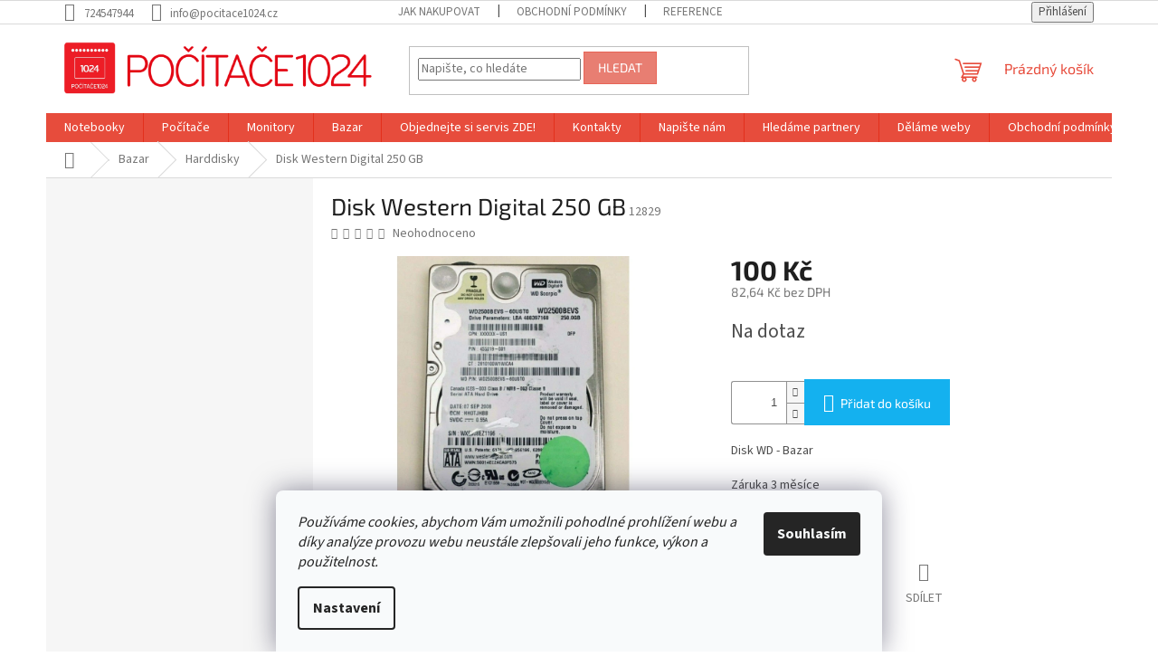

--- FILE ---
content_type: text/html; charset=utf-8
request_url: https://www.pocitace1024.cz/harddisky-bazar/disk-western-digital-250-gb/
body_size: 21939
content:
<!doctype html><html lang="cs" dir="ltr" class="header-background-light external-fonts-loaded"><head><meta charset="utf-8" /><meta name="viewport" content="width=device-width,initial-scale=1" /><title>Disk Western Digital 250 GB - POČÍTAČE1024.cz</title><link rel="preconnect" href="https://cdn.myshoptet.com" /><link rel="dns-prefetch" href="https://cdn.myshoptet.com" /><link rel="preload" href="https://cdn.myshoptet.com/prj/dist/master/cms/libs/jquery/jquery-1.11.3.min.js" as="script" /><link href="https://cdn.myshoptet.com/prj/dist/master/cms/templates/frontend_templates/shared/css/font-face/source-sans-3.css" rel="stylesheet"><link href="https://cdn.myshoptet.com/prj/dist/master/cms/templates/frontend_templates/shared/css/font-face/exo-2.css" rel="stylesheet"><link href="https://cdn.myshoptet.com/prj/dist/master/shop/dist/font-shoptet-11.css.62c94c7785ff2cea73b2.css" rel="stylesheet"><script>
dataLayer = [];
dataLayer.push({'shoptet' : {
    "pageId": 1423,
    "pageType": "productDetail",
    "currency": "CZK",
    "currencyInfo": {
        "decimalSeparator": ",",
        "exchangeRate": 1,
        "priceDecimalPlaces": 2,
        "symbol": "K\u010d",
        "symbolLeft": 0,
        "thousandSeparator": " "
    },
    "language": "cs",
    "projectId": 124804,
    "product": {
        "id": 12829,
        "guid": "443a57ae-a934-11ec-b1d7-0cc47a6c8f54",
        "hasVariants": false,
        "codes": [
            {
                "code": 12829
            }
        ],
        "code": "12829",
        "name": "Disk Western Digital 250 GB",
        "appendix": "",
        "weight": 0,
        "currentCategory": "Bazar | Harddisky",
        "currentCategoryGuid": "7a6f76f6-98a9-11ec-8c5a-0cc47a6c8f54",
        "defaultCategory": "Bazar | Harddisky",
        "defaultCategoryGuid": "7a6f76f6-98a9-11ec-8c5a-0cc47a6c8f54",
        "currency": "CZK",
        "priceWithVat": 100
    },
    "stocks": [
        {
            "id": "ext",
            "title": "Sklad",
            "isDeliveryPoint": 0,
            "visibleOnEshop": 1
        }
    ],
    "cartInfo": {
        "id": null,
        "freeShipping": false,
        "freeShippingFrom": null,
        "leftToFreeGift": {
            "formattedPrice": "0 K\u010d",
            "priceLeft": 0
        },
        "freeGift": false,
        "leftToFreeShipping": {
            "priceLeft": null,
            "dependOnRegion": null,
            "formattedPrice": null
        },
        "discountCoupon": [],
        "getNoBillingShippingPrice": {
            "withoutVat": 0,
            "vat": 0,
            "withVat": 0
        },
        "cartItems": [],
        "taxMode": "ORDINARY"
    },
    "cart": [],
    "customer": {
        "priceRatio": 1,
        "priceListId": 1,
        "groupId": null,
        "registered": false,
        "mainAccount": false
    }
}});
dataLayer.push({'cookie_consent' : {
    "marketing": "denied",
    "analytics": "denied"
}});
document.addEventListener('DOMContentLoaded', function() {
    shoptet.consent.onAccept(function(agreements) {
        if (agreements.length == 0) {
            return;
        }
        dataLayer.push({
            'cookie_consent' : {
                'marketing' : (agreements.includes(shoptet.config.cookiesConsentOptPersonalisation)
                    ? 'granted' : 'denied'),
                'analytics': (agreements.includes(shoptet.config.cookiesConsentOptAnalytics)
                    ? 'granted' : 'denied')
            },
            'event': 'cookie_consent'
        });
    });
});
</script>
<meta property="og:type" content="website"><meta property="og:site_name" content="pocitace1024.cz"><meta property="og:url" content="https://www.pocitace1024.cz/harddisky-bazar/disk-western-digital-250-gb/"><meta property="og:title" content="Disk Western Digital 250 GB - POČÍTAČE1024.cz"><meta name="author" content="POČÍTAČE1024.cz"><meta name="web_author" content="Shoptet.cz"><meta name="dcterms.rightsHolder" content="www.pocitace1024.cz"><meta name="robots" content="index,follow"><meta property="og:image" content="https://cdn.myshoptet.com/usr/www.pocitace1024.cz/user/shop/big/12829_714yfaero6l--ac-sl1279.jpg?6238a8c3"><meta property="og:description" content="Disk Western Digital 250 GB. Disk WD - Bazar
Záruka 3 měsíce"><meta name="description" content="Disk Western Digital 250 GB. Disk WD - Bazar
Záruka 3 měsíce"><meta name="google-site-verification" content="OQkqr-6rWJn7CK58oBqeXT3LrDVupFNhNs6T_Hzp8_s"><meta property="product:price:amount" content="100"><meta property="product:price:currency" content="CZK"><style>:root {--color-primary: #e74c3c;--color-primary-h: 6;--color-primary-s: 78%;--color-primary-l: 57%;--color-primary-hover: #d93621;--color-primary-hover-h: 7;--color-primary-hover-s: 74%;--color-primary-hover-l: 49%;--color-secondary: #14b1ef;--color-secondary-h: 197;--color-secondary-s: 87%;--color-secondary-l: 51%;--color-secondary-hover: #00a3df;--color-secondary-hover-h: 196;--color-secondary-hover-s: 100%;--color-secondary-hover-l: 44%;--color-tertiary: #e87e72;--color-tertiary-h: 6;--color-tertiary-s: 72%;--color-tertiary-l: 68%;--color-tertiary-hover: #e86456;--color-tertiary-hover-h: 6;--color-tertiary-hover-s: 76%;--color-tertiary-hover-l: 62%;--color-header-background: #ffffff;--template-font: "Source Sans 3";--template-headings-font: "Exo 2";--header-background-url: none;--cookies-notice-background: #F8FAFB;--cookies-notice-color: #252525;--cookies-notice-button-hover: #27263f;--cookies-notice-link-hover: #3b3a5f;--templates-update-management-preview-mode-content: "Náhled aktualizací šablony je aktivní pro váš prohlížeč."}</style>
    
    <link href="https://cdn.myshoptet.com/prj/dist/master/shop/dist/main-11.less.5a24dcbbdabfd189c152.css" rel="stylesheet" />
                <link href="https://cdn.myshoptet.com/prj/dist/master/shop/dist/mobile-header-v1-11.less.1ee105d41b5f713c21aa.css" rel="stylesheet" />
    
    <script>var shoptet = shoptet || {};</script>
    <script src="https://cdn.myshoptet.com/prj/dist/master/shop/dist/main-3g-header.js.05f199e7fd2450312de2.js"></script>
<!-- User include --><!-- /User include --><link rel="shortcut icon" href="/favicon.ico" type="image/x-icon" /><link rel="canonical" href="https://www.pocitace1024.cz/harddisky-bazar/disk-western-digital-250-gb/" />    <!-- Global site tag (gtag.js) - Google Analytics -->
    <script async src="https://www.googletagmanager.com/gtag/js?id=UA-57544155-1"></script>
    <script>
        
        window.dataLayer = window.dataLayer || [];
        function gtag(){dataLayer.push(arguments);}
        

                    console.debug('default consent data');

            gtag('consent', 'default', {"ad_storage":"denied","analytics_storage":"denied","ad_user_data":"denied","ad_personalization":"denied","wait_for_update":500});
            dataLayer.push({
                'event': 'default_consent'
            });
        
        gtag('js', new Date());

                gtag('config', 'UA-57544155-1', { 'groups': "UA" });
        
        
        
        
        
        
        
        
                gtag('set', 'currency', 'CZK');

        gtag('event', 'view_item', {
            "send_to": "UA",
            "items": [
                {
                    "id": "12829",
                    "name": "Disk Western Digital 250 GB",
                    "category": "Bazar \/ Harddisky",
                                                            "price": 82.64
                }
            ]
        });
        
        
        
        
        
        
        
        
        
        
        
        
        document.addEventListener('DOMContentLoaded', function() {
            if (typeof shoptet.tracking !== 'undefined') {
                for (var id in shoptet.tracking.bannersList) {
                    gtag('event', 'view_promotion', {
                        "send_to": "UA",
                        "promotions": [
                            {
                                "id": shoptet.tracking.bannersList[id].id,
                                "name": shoptet.tracking.bannersList[id].name,
                                "position": shoptet.tracking.bannersList[id].position
                            }
                        ]
                    });
                }
            }

            shoptet.consent.onAccept(function(agreements) {
                if (agreements.length !== 0) {
                    console.debug('gtag consent accept');
                    var gtagConsentPayload =  {
                        'ad_storage': agreements.includes(shoptet.config.cookiesConsentOptPersonalisation)
                            ? 'granted' : 'denied',
                        'analytics_storage': agreements.includes(shoptet.config.cookiesConsentOptAnalytics)
                            ? 'granted' : 'denied',
                                                                                                'ad_user_data': agreements.includes(shoptet.config.cookiesConsentOptPersonalisation)
                            ? 'granted' : 'denied',
                        'ad_personalization': agreements.includes(shoptet.config.cookiesConsentOptPersonalisation)
                            ? 'granted' : 'denied',
                        };
                    console.debug('update consent data', gtagConsentPayload);
                    gtag('consent', 'update', gtagConsentPayload);
                    dataLayer.push(
                        { 'event': 'update_consent' }
                    );
                }
            });
        });
    </script>
</head><body class="desktop id-1423 in-harddisky-bazar template-11 type-product type-detail multiple-columns-body columns-3 ums_forms_redesign--off ums_a11y_category_page--on ums_discussion_rating_forms--off ums_flags_display_unification--on ums_a11y_login--on mobile-header-version-1"><noscript>
    <style>
        #header {
            padding-top: 0;
            position: relative !important;
            top: 0;
        }
        .header-navigation {
            position: relative !important;
        }
        .overall-wrapper {
            margin: 0 !important;
        }
        body:not(.ready) {
            visibility: visible !important;
        }
    </style>
    <div class="no-javascript">
        <div class="no-javascript__title">Musíte změnit nastavení vašeho prohlížeče</div>
        <div class="no-javascript__text">Podívejte se na: <a href="https://www.google.com/support/bin/answer.py?answer=23852">Jak povolit JavaScript ve vašem prohlížeči</a>.</div>
        <div class="no-javascript__text">Pokud používáte software na blokování reklam, může být nutné povolit JavaScript z této stránky.</div>
        <div class="no-javascript__text">Děkujeme.</div>
    </div>
</noscript>

        <div id="fb-root"></div>
        <script>
            window.fbAsyncInit = function() {
                FB.init({
                    autoLogAppEvents : true,
                    xfbml            : true,
                    version          : 'v24.0'
                });
            };
        </script>
        <script async defer crossorigin="anonymous" src="https://connect.facebook.net/cs_CZ/sdk.js#xfbml=1&version=v24.0"></script>    <div class="siteCookies siteCookies--bottom siteCookies--light js-siteCookies" role="dialog" data-testid="cookiesPopup" data-nosnippet>
        <div class="siteCookies__form">
            <div class="siteCookies__content">
                <div class="siteCookies__text">
                    <em>Používáme cookies, abychom Vám umožnili pohodlné prohlížení webu a díky analýze provozu webu neustále zlepšovali jeho funkce, výkon a použitelnost.</em>
                </div>
                <p class="siteCookies__links">
                    <button class="siteCookies__link js-cookies-settings" aria-label="Nastavení cookies" data-testid="cookiesSettings">Nastavení</button>
                </p>
            </div>
            <div class="siteCookies__buttonWrap">
                                <button class="siteCookies__button js-cookiesConsentSubmit" value="all" aria-label="Přijmout cookies" data-testid="buttonCookiesAccept">Souhlasím</button>
            </div>
        </div>
        <script>
            document.addEventListener("DOMContentLoaded", () => {
                const siteCookies = document.querySelector('.js-siteCookies');
                document.addEventListener("scroll", shoptet.common.throttle(() => {
                    const st = document.documentElement.scrollTop;
                    if (st > 1) {
                        siteCookies.classList.add('siteCookies--scrolled');
                    } else {
                        siteCookies.classList.remove('siteCookies--scrolled');
                    }
                }, 100));
            });
        </script>
    </div>
<a href="#content" class="skip-link sr-only">Přejít na obsah</a><div class="overall-wrapper"><div class="user-action"><div class="container">
    <div class="user-action-in">
                    <div id="login" class="user-action-login popup-widget login-widget" role="dialog" aria-labelledby="loginHeading">
        <div class="popup-widget-inner">
                            <h2 id="loginHeading">Přihlášení k vašemu účtu</h2><div id="customerLogin"><form action="/action/Customer/Login/" method="post" id="formLoginIncluded" class="csrf-enabled formLogin" data-testid="formLogin"><input type="hidden" name="referer" value="" /><div class="form-group"><div class="input-wrapper email js-validated-element-wrapper no-label"><input type="email" name="email" class="form-control" autofocus placeholder="E-mailová adresa (např. jan@novak.cz)" data-testid="inputEmail" autocomplete="email" required /></div></div><div class="form-group"><div class="input-wrapper password js-validated-element-wrapper no-label"><input type="password" name="password" class="form-control" placeholder="Heslo" data-testid="inputPassword" autocomplete="current-password" required /><span class="no-display">Nemůžete vyplnit toto pole</span><input type="text" name="surname" value="" class="no-display" /></div></div><div class="form-group"><div class="login-wrapper"><button type="submit" class="btn btn-secondary btn-text btn-login" data-testid="buttonSubmit">Přihlásit se</button><div class="password-helper"><a href="/registrace/" data-testid="signup" rel="nofollow">Nová registrace</a><a href="/klient/zapomenute-heslo/" rel="nofollow">Zapomenuté heslo</a></div></div></div></form>
</div>                    </div>
    </div>

                            <div id="cart-widget" class="user-action-cart popup-widget cart-widget loader-wrapper" data-testid="popupCartWidget" role="dialog" aria-hidden="true">
    <div class="popup-widget-inner cart-widget-inner place-cart-here">
        <div class="loader-overlay">
            <div class="loader"></div>
        </div>
    </div>

    <div class="cart-widget-button">
        <a href="/kosik/" class="btn btn-conversion" id="continue-order-button" rel="nofollow" data-testid="buttonNextStep">Pokračovat do košíku</a>
    </div>
</div>
            </div>
</div>
</div><div class="top-navigation-bar" data-testid="topNavigationBar">

    <div class="container">

        <div class="top-navigation-contacts">
            <strong>Zákaznická podpora:</strong><a href="tel:724547944" class="project-phone" aria-label="Zavolat na 724547944" data-testid="contactboxPhone"><span>724547944</span></a><a href="mailto:info@pocitace1024.cz" class="project-email" data-testid="contactboxEmail"><span>info@pocitace1024.cz</span></a>        </div>

                            <div class="top-navigation-menu">
                <div class="top-navigation-menu-trigger"></div>
                <ul class="top-navigation-bar-menu">
                                            <li class="top-navigation-menu-item-27">
                            <a href="/jak-nakupovat/">Jak nakupovat</a>
                        </li>
                                            <li class="top-navigation-menu-item-39">
                            <a href="/obchodni-podminky/">Obchodní podmínky</a>
                        </li>
                                            <li class="top-navigation-menu-item-728">
                            <a href="/reference/">Reference</a>
                        </li>
                                    </ul>
                <ul class="top-navigation-bar-menu-helper"></ul>
            </div>
        
        <div class="top-navigation-tools">
            <div class="responsive-tools">
                <a href="#" class="toggle-window" data-target="search" aria-label="Hledat" data-testid="linkSearchIcon"></a>
                                                            <a href="#" class="toggle-window" data-target="login"></a>
                                                    <a href="#" class="toggle-window" data-target="navigation" aria-label="Menu" data-testid="hamburgerMenu"></a>
            </div>
                        <button class="top-nav-button top-nav-button-login toggle-window" type="button" data-target="login" aria-haspopup="dialog" aria-controls="login" aria-expanded="false" data-testid="signin"><span>Přihlášení</span></button>        </div>

    </div>

</div>
<header id="header"><div class="container navigation-wrapper">
    <div class="header-top">
        <div class="site-name-wrapper">
            <div class="site-name"><a href="/" data-testid="linkWebsiteLogo"><img src="https://cdn.myshoptet.com/usr/www.pocitace1024.cz/user/logos/2022_05_26_eshop-web_logonapis.png" alt="POČÍTAČE1024.cz" fetchpriority="low" /></a></div>        </div>
        <div class="search" itemscope itemtype="https://schema.org/WebSite">
            <meta itemprop="headline" content="Harddisky"/><meta itemprop="url" content="https://www.pocitace1024.cz"/><meta itemprop="text" content="Disk Western Digital 250 GB. Disk WD - Bazar Záruka 3 měsíce"/>            <form action="/action/ProductSearch/prepareString/" method="post"
    id="formSearchForm" class="search-form compact-form js-search-main"
    itemprop="potentialAction" itemscope itemtype="https://schema.org/SearchAction" data-testid="searchForm">
    <fieldset>
        <meta itemprop="target"
            content="https://www.pocitace1024.cz/vyhledavani/?string={string}"/>
        <input type="hidden" name="language" value="cs"/>
        
            
<input
    type="search"
    name="string"
        class="query-input form-control search-input js-search-input"
    placeholder="Napište, co hledáte"
    autocomplete="off"
    required
    itemprop="query-input"
    aria-label="Vyhledávání"
    data-testid="searchInput"
>
            <button type="submit" class="btn btn-default" data-testid="searchBtn">Hledat</button>
        
    </fieldset>
</form>
        </div>
        <div class="navigation-buttons">
                
    <a href="/kosik/" class="btn btn-icon toggle-window cart-count" data-target="cart" data-hover="true" data-redirect="true" data-testid="headerCart" rel="nofollow" aria-haspopup="dialog" aria-expanded="false" aria-controls="cart-widget">
        
                <span class="sr-only">Nákupní košík</span>
        
            <span class="cart-price visible-lg-inline-block" data-testid="headerCartPrice">
                                    Prázdný košík                            </span>
        
    
            </a>
        </div>
    </div>
    <nav id="navigation" aria-label="Hlavní menu" data-collapsible="true"><div class="navigation-in menu"><ul class="menu-level-1" role="menubar" data-testid="headerMenuItems"><li class="menu-item-1026" role="none"><a href="/notebooky/" data-testid="headerMenuItem" role="menuitem" aria-expanded="false"><b>Notebooky</b></a></li>
<li class="menu-item-719" role="none"><a href="/pocitace/" data-testid="headerMenuItem" role="menuitem" aria-expanded="false"><b>Počítače</b></a></li>
<li class="menu-item-1041" role="none"><a href="/monitory/" data-testid="headerMenuItem" role="menuitem" aria-expanded="false"><b>Monitory</b></a></li>
<li class="menu-item-1420 ext" role="none"><a href="/bazar/" data-testid="headerMenuItem" role="menuitem" aria-haspopup="true" aria-expanded="false"><b>Bazar</b><span class="submenu-arrow"></span></a><ul class="menu-level-2" aria-label="Bazar" tabindex="-1" role="menu"><li class="menu-item-970" role="none"><a href="/kabely-nabijecky-adaptery-redukce/" class="menu-image" data-testid="headerMenuItem" tabindex="-1" aria-hidden="true"><img src="data:image/svg+xml,%3Csvg%20width%3D%22140%22%20height%3D%22100%22%20xmlns%3D%22http%3A%2F%2Fwww.w3.org%2F2000%2Fsvg%22%3E%3C%2Fsvg%3E" alt="" aria-hidden="true" width="140" height="100"  data-src="https://cdn.myshoptet.com/prj/dist/master/cms/templates/frontend_templates/00/img/folder.svg" fetchpriority="low" /></a><div><a href="/kabely-nabijecky-adaptery-redukce/" data-testid="headerMenuItem" role="menuitem"><span>kabely, nabíječky, adaptéry a redukce</span></a>
                        </div></li><li class="menu-item-1423 has-third-level active" role="none"><a href="/harddisky-bazar/" class="menu-image" data-testid="headerMenuItem" tabindex="-1" aria-hidden="true"><img src="data:image/svg+xml,%3Csvg%20width%3D%22140%22%20height%3D%22100%22%20xmlns%3D%22http%3A%2F%2Fwww.w3.org%2F2000%2Fsvg%22%3E%3C%2Fsvg%3E" alt="" aria-hidden="true" width="140" height="100"  data-src="https://cdn.myshoptet.com/usr/www.pocitace1024.cz/user/categories/thumb/seagate-barracuda-3-5-hdd-2tb-3-5-sataiii-25.jpg" fetchpriority="low" /></a><div><a href="/harddisky-bazar/" data-testid="headerMenuItem" role="menuitem"><span>Harddisky</span></a>
                                                    <ul class="menu-level-3" role="menu">
                                                                    <li class="menu-item-1429" role="none">
                                        <a href="/hdd-3-5/" data-testid="headerMenuItem" role="menuitem">
                                            HDD 3,5&quot;</a>,                                    </li>
                                                                    <li class="menu-item-1432" role="none">
                                        <a href="/hdd-pro-notebooky-2-5/" data-testid="headerMenuItem" role="menuitem">
                                            HDD pro notebooky 2,5&quot;</a>                                    </li>
                                                            </ul>
                        </div></li></ul></li>
<li class="menu-item-external-39" role="none"><a href="https://www.pocitace-nyrany.cz/" target="blank" data-testid="headerMenuItem" role="menuitem" aria-expanded="false"><b>Objednejte si servis ZDE!</b></a></li>
<li class="menu-item-29" role="none"><a href="/kontakty/" data-testid="headerMenuItem" role="menuitem" aria-expanded="false"><b>Kontakty</b></a></li>
<li class="menu-item--6" role="none"><a href="/napiste-nam/" data-testid="headerMenuItem" role="menuitem" aria-expanded="false"><b>Napište nám</b></a></li>
<li class="menu-item-701" role="none"><a href="/hledame-partnery/" data-testid="headerMenuItem" role="menuitem" aria-expanded="false"><b>Hledáme partnery</b></a></li>
<li class="menu-item-external-45" role="none"><a href="https://www.pocitace-nyrany.cz/registrace-domeny/" target="blank" data-testid="headerMenuItem" role="menuitem" aria-expanded="false"><b>Děláme weby</b></a></li>
<li class="menu-item-39" role="none"><a href="/obchodni-podminky/" data-testid="headerMenuItem" role="menuitem" aria-expanded="false"><b>Obchodní podmínky</b></a></li>
<li class="menu-item-1416" role="none"><a href="/podminky-nakupu-na-splatky/" data-testid="headerMenuItem" role="menuitem" aria-expanded="false"><b>Podmínky nákupu na splátky</b></a></li>
<li class="appended-category menu-item-1734 ext" role="none"><a href="/repasovane-pocitace/"><b>Repasované počítače</b><span class="submenu-arrow" role="menuitem"></span></a><ul class="menu-level-2 menu-level-2-appended" role="menu"><li class="menu-item-1737" role="none"><a href="/pracovni-stanice/" data-testid="headerMenuItem" role="menuitem"><span>Pracovní stanice</span></a></li></ul></li></ul>
    <ul class="navigationActions" role="menu">
                            <li role="none">
                                    <a href="/login/?backTo=%2Fharddisky-bazar%2Fdisk-western-digital-250-gb%2F" rel="nofollow" data-testid="signin" role="menuitem"><span>Přihlášení</span></a>
                            </li>
                        </ul>
</div><span class="navigation-close"></span></nav><div class="menu-helper" data-testid="hamburgerMenu"><span>Více</span></div>
</div></header><!-- / header -->


                    <div class="container breadcrumbs-wrapper">
            <div class="breadcrumbs navigation-home-icon-wrapper" itemscope itemtype="https://schema.org/BreadcrumbList">
                                                                            <span id="navigation-first" data-basetitle="POČÍTAČE1024.cz" itemprop="itemListElement" itemscope itemtype="https://schema.org/ListItem">
                <a href="/" itemprop="item" class="navigation-home-icon"><span class="sr-only" itemprop="name">Domů</span></a>
                <span class="navigation-bullet">/</span>
                <meta itemprop="position" content="1" />
            </span>
                                <span id="navigation-1" itemprop="itemListElement" itemscope itemtype="https://schema.org/ListItem">
                <a href="/bazar/" itemprop="item" data-testid="breadcrumbsSecondLevel"><span itemprop="name">Bazar</span></a>
                <span class="navigation-bullet">/</span>
                <meta itemprop="position" content="2" />
            </span>
                                <span id="navigation-2" itemprop="itemListElement" itemscope itemtype="https://schema.org/ListItem">
                <a href="/harddisky-bazar/" itemprop="item" data-testid="breadcrumbsSecondLevel"><span itemprop="name">Harddisky</span></a>
                <span class="navigation-bullet">/</span>
                <meta itemprop="position" content="3" />
            </span>
                                            <span id="navigation-3" itemprop="itemListElement" itemscope itemtype="https://schema.org/ListItem" data-testid="breadcrumbsLastLevel">
                <meta itemprop="item" content="https://www.pocitace1024.cz/harddisky-bazar/disk-western-digital-250-gb/" />
                <meta itemprop="position" content="4" />
                <span itemprop="name" data-title="Disk Western Digital 250 GB">Disk Western Digital 250 GB <span class="appendix"></span></span>
            </span>
            </div>
        </div>
    
<div id="content-wrapper" class="container content-wrapper">
    
    <div class="content-wrapper-in">
                                                <aside class="sidebar sidebar-left"  data-testid="sidebarMenu">
                                                                                                <div class="sidebar-inner">
                                                                    <div class="banner"><div class="banner-wrapper banner4"><img data-src="https://cdn.myshoptet.com/usr/www.pocitace1024.cz/user/banners/2023_05_25_new_web_kreslic___pl__tno_1_22.png?646f2ff1" src="data:image/svg+xml,%3Csvg%20width%3D%22315%22%20height%3D%22600%22%20xmlns%3D%22http%3A%2F%2Fwww.w3.org%2F2000%2Fsvg%22%3E%3C%2Fsvg%3E" fetchpriority="low" alt="e-shop procesor 1024" width="315" height="600" /></div></div>
                                                                                <div class="box box-bg-variant box-categories">    <div class="skip-link__wrapper">
        <span id="categories-start" class="skip-link__target js-skip-link__target sr-only" tabindex="-1">&nbsp;</span>
        <a href="#categories-end" class="skip-link skip-link--start sr-only js-skip-link--start">Přeskočit kategorie</a>
    </div>

<h4>Kategorie</h4>


<div id="categories"><div class="categories cat-01 expandable external" id="cat-1734"><div class="topic"><a href="/repasovane-pocitace/">Repasované počítače<span class="cat-trigger">&nbsp;</span></a></div>

    </div><div class="categories cat-02 expanded" id="cat-719"><div class="topic"><a href="/pocitace/">Počítače<span class="cat-trigger">&nbsp;</span></a></div></div><div class="categories cat-01 expanded" id="cat-1026"><div class="topic"><a href="/notebooky/">Notebooky<span class="cat-trigger">&nbsp;</span></a></div></div><div class="categories cat-02 expanded" id="cat-1041"><div class="topic"><a href="/monitory/">Monitory<span class="cat-trigger">&nbsp;</span></a></div></div><div class="categories cat-01 expandable active expanded" id="cat-1420"><div class="topic child-active"><a href="/bazar/">Bazar<span class="cat-trigger">&nbsp;</span></a></div>

                    <ul class=" active expanded">
                                        <li >
                <a href="/kabely-nabijecky-adaptery-redukce/">
                    kabely, nabíječky, adaptéry a redukce
                                    </a>
                                                                </li>
                                <li class="
                active                  expandable                 expanded                ">
                <a href="/harddisky-bazar/">
                    Harddisky
                    <span class="cat-trigger">&nbsp;</span>                </a>
                                                            

                    <ul class=" active expanded">
                                        <li class="
                                 expandable                                 external">
                <a href="/hdd-3-5/">
                    HDD 3,5&quot;
                    <span class="cat-trigger">&nbsp;</span>                </a>
                                                            

    
                                                </li>
                                <li class="
                                 expandable                                 external">
                <a href="/hdd-pro-notebooky-2-5/">
                    HDD pro notebooky 2,5&quot;
                    <span class="cat-trigger">&nbsp;</span>                </a>
                                                            

    
                                                </li>
                </ul>
    
                                                </li>
                </ul>
    </div></div>

    <div class="skip-link__wrapper">
        <a href="#categories-start" class="skip-link skip-link--end sr-only js-skip-link--end" tabindex="-1" hidden>Přeskočit kategorie</a>
        <span id="categories-end" class="skip-link__target js-skip-link__target sr-only" tabindex="-1">&nbsp;</span>
    </div>
</div>
                                                                                                                                                                            <div class="box box-bg-default box-sm box-articles">            <h4><span>Informace pro vás</span></h4>
    <ul>
                    <li><a href="/jak-nakupovat/">Jak nakupovat</a></li>
                    <li><a href="/obchodni-podminky/">Obchodní podmínky</a></li>
                    <li><a href="/reference/">Reference</a></li>
            </ul>
</div>
                                                                                            </div>
                                                            </aside>
                            <main id="content" class="content narrow">
                            
<div class="p-detail" itemscope itemtype="https://schema.org/Product">

    
    <meta itemprop="name" content="Disk Western Digital 250 GB" />
    <meta itemprop="category" content="Úvodní stránka &gt; Bazar &gt; Harddisky &gt; Disk Western Digital 250 GB" />
    <meta itemprop="url" content="https://www.pocitace1024.cz/harddisky-bazar/disk-western-digital-250-gb/" />
    <meta itemprop="image" content="https://cdn.myshoptet.com/usr/www.pocitace1024.cz/user/shop/big/12829_714yfaero6l--ac-sl1279.jpg?6238a8c3" />
            <meta itemprop="description" content="Disk WD - Bazar
Záruka 3 měsíce" />
                                            
        <div class="p-detail-inner">

        <div class="p-detail-inner-header">
            <h1>
                  Disk Western Digital 250 GB            </h1>

                <span class="p-code">
        <span class="p-code-label">Kód:</span>
                    <span>12829</span>
            </span>
        </div>

        <form action="/action/Cart/addCartItem/" method="post" id="product-detail-form" class="pr-action csrf-enabled" data-testid="formProduct">

            <meta itemprop="productID" content="12829" /><meta itemprop="identifier" content="443a57ae-a934-11ec-b1d7-0cc47a6c8f54" /><meta itemprop="sku" content="12829" /><span itemprop="offers" itemscope itemtype="https://schema.org/Offer"><link itemprop="availability" href="https://schema.org/InStock" /><meta itemprop="url" content="https://www.pocitace1024.cz/harddisky-bazar/disk-western-digital-250-gb/" /><meta itemprop="price" content="100.00" /><meta itemprop="priceCurrency" content="CZK" /><link itemprop="itemCondition" href="https://schema.org/NewCondition" /></span><input type="hidden" name="productId" value="12829" /><input type="hidden" name="priceId" value="20476" /><input type="hidden" name="language" value="cs" />

            <div class="row product-top">

                <div class="col-xs-12">

                    <div class="p-detail-info">
                        
                                    <div class="stars-wrapper">
            
<span class="stars star-list">
                                                <span class="star star-off show-tooltip is-active productRatingAction" data-productid="12829" data-score="1" title="    Hodnocení:
            Neohodnoceno    "></span>
                    
                                                <span class="star star-off show-tooltip is-active productRatingAction" data-productid="12829" data-score="2" title="    Hodnocení:
            Neohodnoceno    "></span>
                    
                                                <span class="star star-off show-tooltip is-active productRatingAction" data-productid="12829" data-score="3" title="    Hodnocení:
            Neohodnoceno    "></span>
                    
                                                <span class="star star-off show-tooltip is-active productRatingAction" data-productid="12829" data-score="4" title="    Hodnocení:
            Neohodnoceno    "></span>
                    
                                                <span class="star star-off show-tooltip is-active productRatingAction" data-productid="12829" data-score="5" title="    Hodnocení:
            Neohodnoceno    "></span>
                    
    </span>
            <span class="stars-label">
                                Neohodnoceno                    </span>
        </div>
    
                        
                    </div>

                </div>

                <div class="col-xs-12 col-lg-6 p-image-wrapper">

                    
                    <div class="p-image" style="" data-testid="mainImage">

                        

    


                        

<a href="https://cdn.myshoptet.com/usr/www.pocitace1024.cz/user/shop/big/12829_714yfaero6l--ac-sl1279.jpg?6238a8c3" class="p-main-image cloud-zoom cbox" data-href="https://cdn.myshoptet.com/usr/www.pocitace1024.cz/user/shop/orig/12829_714yfaero6l--ac-sl1279.jpg?6238a8c3"><img src="https://cdn.myshoptet.com/usr/www.pocitace1024.cz/user/shop/big/12829_714yfaero6l--ac-sl1279.jpg?6238a8c3" alt="714yfaERo6L. AC SL1279" width="1024" height="768"  fetchpriority="high" />
</a>                    </div>

                    
                </div>

                <div class="col-xs-12 col-lg-6 p-info-wrapper">

                    
                    
                        <div class="p-final-price-wrapper">

                                                                                    <strong class="price-final" data-testid="productCardPrice">
            <span class="price-final-holder">
                100 Kč
    

        </span>
    </strong>
                                <span class="price-additional">
                                        82,64 Kč
            bez DPH                            </span>
                                <span class="price-measure">
                    
                        </span>
                            

                        </div>

                    
                    
                                                                                    <div class="availability-value" title="Dostupnost">
                                    

    
    <span class="availability-label" data-testid="labelAvailability">
                    Na dotaz            </span>
    
                                </div>
                                                    
                        <table class="detail-parameters">
                            <tbody>
                            
                            
                            
                                                                                    </tbody>
                        </table>

                                                                            
                            <div class="add-to-cart" data-testid="divAddToCart">
                
<span class="quantity">
    <span
        class="increase-tooltip js-increase-tooltip"
        data-trigger="manual"
        data-container="body"
        data-original-title="Není možné zakoupit více než 9999 ks."
        aria-hidden="true"
        role="tooltip"
        data-testid="tooltip">
    </span>

    <span
        class="decrease-tooltip js-decrease-tooltip"
        data-trigger="manual"
        data-container="body"
        data-original-title="Minimální množství, které lze zakoupit, je 1 ks."
        aria-hidden="true"
        role="tooltip"
        data-testid="tooltip">
    </span>
    <label>
        <input
            type="number"
            name="amount"
            value="1"
            class="amount"
            autocomplete="off"
            data-decimals="0"
                        step="1"
            min="1"
            max="9999"
            aria-label="Množství"
            data-testid="cartAmount"/>
    </label>

    <button
        class="increase"
        type="button"
        aria-label="Zvýšit množství o 1"
        data-testid="increase">
            <span class="increase__sign">&plus;</span>
    </button>

    <button
        class="decrease"
        type="button"
        aria-label="Snížit množství o 1"
        data-testid="decrease">
            <span class="decrease__sign">&minus;</span>
    </button>
</span>
                    
    <button type="submit" class="btn btn-lg btn-conversion add-to-cart-button" data-testid="buttonAddToCart" aria-label="Přidat do košíku Disk Western Digital 250 GB">Přidat do košíku</button>

            </div>
                    
                    
                    

                                            <div class="p-short-description" data-testid="productCardShortDescr">
                            <p>Disk WD - Bazar</p>
<p>Záruka 3 měsíce</p>
                        </div>
                    
                                            <p data-testid="productCardDescr">
                            <a href="#description" class="chevron-after chevron-down-after" data-toggle="tab" data-external="1" data-force-scroll="true">Detailní informace</a>
                        </p>
                    
                    <div class="social-buttons-wrapper">
                        <div class="link-icons" data-testid="productDetailActionIcons">
    <a href="#" class="link-icon print" title="Tisknout produkt"><span>Tisk</span></a>
    <a href="/harddisky-bazar/disk-western-digital-250-gb:dotaz/" class="link-icon chat" title="Mluvit s prodejcem" rel="nofollow"><span>Zeptat se</span></a>
                <a href="#" class="link-icon share js-share-buttons-trigger" title="Sdílet produkt"><span>Sdílet</span></a>
    </div>
                            <div class="social-buttons no-display">
                    <div class="facebook">
                <div
            data-layout="button"
        class="fb-share-button"
    >
</div>

            </div>
                    <div class="twitter">
                <script>
        window.twttr = (function(d, s, id) {
            var js, fjs = d.getElementsByTagName(s)[0],
                t = window.twttr || {};
            if (d.getElementById(id)) return t;
            js = d.createElement(s);
            js.id = id;
            js.src = "https://platform.twitter.com/widgets.js";
            fjs.parentNode.insertBefore(js, fjs);
            t._e = [];
            t.ready = function(f) {
                t._e.push(f);
            };
            return t;
        }(document, "script", "twitter-wjs"));
        </script>

<a
    href="https://twitter.com/share"
    class="twitter-share-button"
        data-lang="cs"
    data-url="https://www.pocitace1024.cz/harddisky-bazar/disk-western-digital-250-gb/"
>Tweet</a>

            </div>
                                <div class="close-wrapper">
        <a href="#" class="close-after js-share-buttons-trigger" title="Sdílet produkt">Zavřít</a>
    </div>

            </div>
                    </div>

                    
                </div>

            </div>

        </form>
    </div>

    
        
    
        
    <div class="shp-tabs-wrapper p-detail-tabs-wrapper">
        <div class="row">
            <div class="col-sm-12 shp-tabs-row responsive-nav">
                <div class="shp-tabs-holder">
    <ul id="p-detail-tabs" class="shp-tabs p-detail-tabs visible-links" role="tablist">
                            <li class="shp-tab active" data-testid="tabDescription">
                <a href="#description" class="shp-tab-link" role="tab" data-toggle="tab">Popis</a>
            </li>
                                                                                                                         <li class="shp-tab" data-testid="tabDiscussion">
                                <a href="#productDiscussion" class="shp-tab-link" role="tab" data-toggle="tab">Diskuze</a>
            </li>
                                        </ul>
</div>
            </div>
            <div class="col-sm-12 ">
                <div id="tab-content" class="tab-content">
                                                                                                            <div id="description" class="tab-pane fade in active" role="tabpanel">
        <div class="description-inner">
            <div class="basic-description">
                <h3>Detailní popis produktu</h3>
                                    <p><span class="dot tt-hover" data-tooltip="{&quot;content&quot;:&quot;Udává rozměrovou velikost daného pevného disku. Podle tohoto parametru zjistíme, kam je disk možné usadit. Menší se používá hlavně v noteboocích, ale nic nebrání ani dosazení do klasického počítače.&quot;}">Formát disku:</span><span>&nbsp;<strong>2</strong></span><strong>,5</strong></p>
<p><span class="dot tt-hover" data-tooltip="{&quot;content&quot;:&quot;Nebo také velikost. Kapacita disku udává, jaké množství informací na něj můžeme uložit.&quot;}">Kapacita [GB]</span><strong><span class="dot tt-hover" data-tooltip="{&quot;content&quot;:&quot;Nebo také velikost. Kapacita disku udává, jaké množství informací na něj můžeme uložit.&quot;}">:</span><span>&nbsp;250</span></strong></p>
<p><span class="dot tt-hover" data-tooltip="{&quot;content&quot;:&quot;Udává, jak rychle se plotna otáčí. Měří se v RPM (Revolutions Per Minute). Všeobecně platí, čím je rychlost otáčení vyšší, tím je větší přenosová rychlost a menší přístupová doba a prodleva.&quot;}">Rychlost otáčení ploten [rpm]:</span><strong><span>&nbsp;7200</span></strong></p>
                            </div>
            
    
        </div>
    </div>
                                                                                                                                                    <div id="productDiscussion" class="tab-pane fade" role="tabpanel" data-testid="areaDiscussion">
        <div id="discussionWrapper" class="discussion-wrapper unveil-wrapper" data-parent-tab="productDiscussion" data-testid="wrapperDiscussion">
                                    
    <div class="discussionContainer js-discussion-container" data-editorid="discussion">
                    <p data-testid="textCommentNotice">Buďte první, kdo napíše příspěvek k této položce. </p>
                                                        <div class="add-comment discussion-form-trigger" data-unveil="discussion-form" aria-expanded="false" aria-controls="discussion-form" role="button">
                <span class="link-like comment-icon" data-testid="buttonAddComment">Přidat komentář</span>
                        </div>
                        <div id="discussion-form" class="discussion-form vote-form js-hidden">
                            <form action="/action/ProductDiscussion/addPost/" method="post" id="formDiscussion" data-testid="formDiscussion">
    <input type="hidden" name="formId" value="9" />
    <input type="hidden" name="discussionEntityId" value="12829" />
            <div class="row">
        <div class="form-group col-xs-12 col-sm-6">
            <input type="text" name="fullName" value="" id="fullName" class="form-control" placeholder="Jméno" data-testid="inputUserName"/>
                        <span class="no-display">Nevyplňujte toto pole:</span>
            <input type="text" name="surname" value="" class="no-display" />
        </div>
        <div class="form-group js-validated-element-wrapper no-label col-xs-12 col-sm-6">
            <input type="email" name="email" value="" id="email" class="form-control js-validate-required" placeholder="E-mail" data-testid="inputEmail"/>
        </div>
        <div class="col-xs-12">
            <div class="form-group">
                <input type="text" name="title" id="title" class="form-control" placeholder="Název" data-testid="inputTitle" />
            </div>
            <div class="form-group no-label js-validated-element-wrapper">
                <textarea name="message" id="message" class="form-control js-validate-required" rows="7" placeholder="Komentář" data-testid="inputMessage"></textarea>
            </div>
                                    <fieldset class="box box-sm box-bg-default">
    <h4>Bezpečnostní kontrola</h4>
    <div class="form-group captcha-image">
        <img src="[data-uri]" alt="" data-testid="imageCaptcha" width="150" height="40"  fetchpriority="low" />
    </div>
    <div class="form-group js-validated-element-wrapper smart-label-wrapper">
        <label for="captcha"><span class="required-asterisk">Opište text z obrázku</span></label>
        <input type="text" id="captcha" name="captcha" class="form-control js-validate js-validate-required">
    </div>
</fieldset>
            <div class="form-group">
                <input type="submit" value="Odeslat komentář" class="btn btn-sm btn-primary" data-testid="buttonSendComment" />
            </div>
        </div>
    </div>
</form>

                    </div>
                    </div>

        </div>
    </div>
                                                        </div>
            </div>
        </div>
    </div>

</div>
                    </main>
    </div>
    
            
    
</div>
        
        
                            <footer id="footer">
                    <h2 class="sr-only">Zápatí</h2>
                    
                                                                <div class="container footer-rows">
                            
    

<div class="site-name"><a href="/" data-testid="linkWebsiteLogo"><img src="data:image/svg+xml,%3Csvg%20width%3D%221%22%20height%3D%221%22%20xmlns%3D%22http%3A%2F%2Fwww.w3.org%2F2000%2Fsvg%22%3E%3C%2Fsvg%3E" alt="POČÍTAČE1024.cz" data-src="https://cdn.myshoptet.com/usr/www.pocitace1024.cz/user/logos/2022_05_26_eshop-web_logonapis.png" fetchpriority="low" /></a></div>
<div class="custom-footer elements-3">
                    
                
        <div class="custom-footer__facebook ">
                                                                                                                        <div id="facebookWidget">
            <h4><span>Facebook</span></h4>
                <div id="fb-widget-wrap">
        <div class="fb-page"
             data-href="https://www.facebook.com/pocitace1024.cz"
             data-width="1200"
             data-height="398"
             data-hide-cover="false"
             data-show-facepile="true"
             data-show-posts="false">
            <blockquote cite="https://www.facebook.com/pocitace1024.cz" class="fb-xfbml-parse-ignore">
                <a href="https://www.facebook.com/pocitace1024.cz">POČÍTAČE1024.cz</a>
            </blockquote>
        </div>
    </div>

    <script>
        (function () {
            var isInstagram = /Instagram/i.test(navigator.userAgent || "");

            if (isInstagram) {
                var wrap = document.getElementById("fb-widget-wrap");
                if (wrap) {
                    wrap.innerHTML =
                        '<a href="https://www.facebook.com/pocitace1024.cz" target="_blank" rel="noopener noreferrer" class="btn btn-secondary">' +
                        'Facebook' +
                        '</a>';
                }
            }
        })();
    </script>

        </div>
    
                                                        </div>
                    
                
        <div class="custom-footer__instagram ">
                                                                                                                
                                                        </div>
                    
                
        <div class="custom-footer__banner8 ">
                            <div class="banner"><div class="banner-wrapper"><a href="https://www.google.cz/maps/place/Poč%C3%ADtače1024/@49.7140518,13.2073689,17z/data=!3m1!4b1!4m5!3m4!1s0x470a9319828dacc1:0x58dc8551cc2f732a!8m2!3d49.7140484!4d13.2095576" data-ec-promo-id="18" ><img data-src="https://cdn.myshoptet.com/usr/www.pocitace1024.cz/user/banners/sn__mek_obrazovky_2021-10-15_v__13.57.39.png?61696cea" src="data:image/svg+xml,%3Csvg%20width%3D%22810%22%20height%3D%22760%22%20xmlns%3D%22http%3A%2F%2Fwww.w3.org%2F2000%2Fsvg%22%3E%3C%2Fsvg%3E" fetchpriority="low" alt="Mapa google" width="810" height="760" /><span class="extended-banner-texts"><span class="extended-banner-title">Kde jsou pocitace1024.cz</span></span></a></div></div>
                    </div>
    </div>
                        </div>
                                        
                    <div class="container footer-links-icons">
                    <ul class="footer-links" data-editorid="footerLinks">
            <li class="footer-link">
            <a href="https://www.google.cz/maps/place/Po%C4%8D%C3%ADta%C4%8De1024/@49.7140518,13.2073689,17z/data=!3m1!4b1!4m5!3m4!1s0x470a9319828dacc1:0x58dc8551cc2f732a!8m2!3d49.7140484!4d13.2095576" target="blank">
Mapa Počítače1024 
</a>
        </li>
    </ul>
                        </div>
    
                    
                        <div class="container footer-bottom">
                            <span id="signature" style="display: inline-block !important; visibility: visible !important;"><a href="https://www.shoptet.cz/?utm_source=footer&utm_medium=link&utm_campaign=create_by_shoptet" class="image" target="_blank"><img src="data:image/svg+xml,%3Csvg%20width%3D%2217%22%20height%3D%2217%22%20xmlns%3D%22http%3A%2F%2Fwww.w3.org%2F2000%2Fsvg%22%3E%3C%2Fsvg%3E" data-src="https://cdn.myshoptet.com/prj/dist/master/cms/img/common/logo/shoptetLogo.svg" width="17" height="17" alt="Shoptet" class="vam" fetchpriority="low" /></a><a href="https://www.shoptet.cz/?utm_source=footer&utm_medium=link&utm_campaign=create_by_shoptet" class="title" target="_blank">Vytvořil Shoptet</a></span>
                            <span class="copyright" data-testid="textCopyright">
                                Copyright 2026 <strong>POČÍTAČE1024.cz</strong>. Všechna práva vyhrazena.                                                                    <a href="#" class="cookies-settings js-cookies-settings" data-testid="cookiesSettings">Upravit nastavení cookies</a>
                                                            </span>
                        </div>
                    
                    
                                            
                </footer>
                <!-- / footer -->
                    
        </div>
        <!-- / overall-wrapper -->

                    <script src="https://cdn.myshoptet.com/prj/dist/master/cms/libs/jquery/jquery-1.11.3.min.js"></script>
                <script>var shoptet = shoptet || {};shoptet.abilities = {"about":{"generation":3,"id":"11"},"config":{"category":{"product":{"image_size":"detail"}},"navigation_breakpoint":767,"number_of_active_related_products":4,"product_slider":{"autoplay":false,"autoplay_speed":3000,"loop":true,"navigation":true,"pagination":true,"shadow_size":0}},"elements":{"recapitulation_in_checkout":true},"feature":{"directional_thumbnails":false,"extended_ajax_cart":false,"extended_search_whisperer":false,"fixed_header":false,"images_in_menu":true,"product_slider":false,"simple_ajax_cart":true,"smart_labels":false,"tabs_accordion":false,"tabs_responsive":true,"top_navigation_menu":true,"user_action_fullscreen":false}};shoptet.design = {"template":{"name":"Classic","colorVariant":"11-six"},"layout":{"homepage":"catalog3","subPage":"catalog3","productDetail":"catalog3"},"colorScheme":{"conversionColor":"#14b1ef","conversionColorHover":"#00a3df","color1":"#e74c3c","color2":"#d93621","color3":"#e87e72","color4":"#e86456"},"fonts":{"heading":"Exo 2","text":"Source Sans 3"},"header":{"backgroundImage":null,"image":null,"logo":"https:\/\/www.pocitace1024.czuser\/logos\/2022_05_26_eshop-web_logonapis.png","color":"#ffffff"},"background":{"enabled":false,"color":null,"image":null}};shoptet.config = {};shoptet.events = {};shoptet.runtime = {};shoptet.content = shoptet.content || {};shoptet.updates = {};shoptet.messages = [];shoptet.messages['lightboxImg'] = "Obrázek";shoptet.messages['lightboxOf'] = "z";shoptet.messages['more'] = "Více";shoptet.messages['cancel'] = "Zrušit";shoptet.messages['removedItem'] = "Položka byla odstraněna z košíku.";shoptet.messages['discountCouponWarning'] = "Zapomněli jste uplatnit slevový kupón. Pro pokračování jej uplatněte pomocí tlačítka vedle vstupního pole, nebo jej smažte.";shoptet.messages['charsNeeded'] = "Prosím, použijte minimálně 3 znaky!";shoptet.messages['invalidCompanyId'] = "Neplané IČ, povoleny jsou pouze číslice";shoptet.messages['needHelp'] = "Potřebujete pomoc?";shoptet.messages['showContacts'] = "Zobrazit kontakty";shoptet.messages['hideContacts'] = "Skrýt kontakty";shoptet.messages['ajaxError'] = "Došlo k chybě; obnovte prosím stránku a zkuste to znovu.";shoptet.messages['variantWarning'] = "Zvolte prosím variantu produktu.";shoptet.messages['chooseVariant'] = "Zvolte variantu";shoptet.messages['unavailableVariant'] = "Tato varianta není dostupná a není možné ji objednat.";shoptet.messages['withVat'] = "včetně DPH";shoptet.messages['withoutVat'] = "bez DPH";shoptet.messages['toCart'] = "Do košíku";shoptet.messages['emptyCart'] = "Prázdný košík";shoptet.messages['change'] = "Změnit";shoptet.messages['chosenBranch'] = "Zvolená pobočka";shoptet.messages['validatorRequired'] = "Povinné pole";shoptet.messages['validatorEmail'] = "Prosím vložte platnou e-mailovou adresu";shoptet.messages['validatorUrl'] = "Prosím vložte platnou URL adresu";shoptet.messages['validatorDate'] = "Prosím vložte platné datum";shoptet.messages['validatorNumber'] = "Vložte číslo";shoptet.messages['validatorDigits'] = "Prosím vložte pouze číslice";shoptet.messages['validatorCheckbox'] = "Zadejte prosím všechna povinná pole";shoptet.messages['validatorConsent'] = "Bez souhlasu nelze odeslat.";shoptet.messages['validatorPassword'] = "Hesla se neshodují";shoptet.messages['validatorInvalidPhoneNumber'] = "Vyplňte prosím platné telefonní číslo bez předvolby.";shoptet.messages['validatorInvalidPhoneNumberSuggestedRegion'] = "Neplatné číslo — navržený region: %1";shoptet.messages['validatorInvalidCompanyId'] = "Neplatné IČ, musí být ve tvaru jako %1";shoptet.messages['validatorFullName'] = "Nezapomněli jste příjmení?";shoptet.messages['validatorHouseNumber'] = "Prosím zadejte správné číslo domu";shoptet.messages['validatorZipCode'] = "Zadané PSČ neodpovídá zvolené zemi";shoptet.messages['validatorShortPhoneNumber'] = "Telefonní číslo musí mít min. 8 znaků";shoptet.messages['choose-personal-collection'] = "Prosím vyberte místo doručení u osobního odběru, není zvoleno.";shoptet.messages['choose-external-shipping'] = "Upřesněte prosím vybraný způsob dopravy";shoptet.messages['choose-ceska-posta'] = "Pobočka České Pošty není určena, zvolte prosím některou";shoptet.messages['choose-hupostPostaPont'] = "Pobočka Maďarské pošty není vybrána, zvolte prosím nějakou";shoptet.messages['choose-postSk'] = "Pobočka Slovenské pošty není zvolena, vyberte prosím některou";shoptet.messages['choose-ulozenka'] = "Pobočka Uloženky nebyla zvolena, prosím vyberte některou";shoptet.messages['choose-zasilkovna'] = "Pobočka Zásilkovny nebyla zvolena, prosím vyberte některou";shoptet.messages['choose-ppl-cz'] = "Pobočka PPL ParcelShop nebyla vybrána, vyberte prosím jednu";shoptet.messages['choose-glsCz'] = "Pobočka GLS ParcelShop nebyla zvolena, prosím vyberte některou";shoptet.messages['choose-dpd-cz'] = "Ani jedna z poboček služby DPD Parcel Shop nebyla zvolená, prosím vyberte si jednu z možností.";shoptet.messages['watchdogType'] = "Je zapotřebí vybrat jednu z možností u sledování produktu.";shoptet.messages['watchdog-consent-required'] = "Musíte zaškrtnout všechny povinné souhlasy";shoptet.messages['watchdogEmailEmpty'] = "Prosím vyplňte e-mail";shoptet.messages['privacyPolicy'] = 'Musíte souhlasit s ochranou osobních údajů';shoptet.messages['amountChanged'] = '(množství bylo změněno)';shoptet.messages['unavailableCombination'] = 'Není k dispozici v této kombinaci';shoptet.messages['specifyShippingMethod'] = 'Upřesněte dopravu';shoptet.messages['PIScountryOptionMoreBanks'] = 'Možnost platby z %1 bank';shoptet.messages['PIScountryOptionOneBank'] = 'Možnost platby z 1 banky';shoptet.messages['PIScurrencyInfoCZK'] = 'V měně CZK lze zaplatit pouze prostřednictvím českých bank.';shoptet.messages['PIScurrencyInfoHUF'] = 'V měně HUF lze zaplatit pouze prostřednictvím maďarských bank.';shoptet.messages['validatorVatIdWaiting'] = "Ověřujeme";shoptet.messages['validatorVatIdValid'] = "Ověřeno";shoptet.messages['validatorVatIdInvalid'] = "DIČ se nepodařilo ověřit, i přesto můžete objednávku dokončit";shoptet.messages['validatorVatIdInvalidOrderForbid'] = "Zadané DIČ nelze nyní ověřit, protože služba ověřování je dočasně nedostupná. Zkuste opakovat zadání později, nebo DIČ vymažte s vaši objednávku dokončete v režimu OSS. Případně kontaktujte prodejce.";shoptet.messages['validatorVatIdInvalidOssRegime'] = "Zadané DIČ nemůže být ověřeno, protože služba ověřování je dočasně nedostupná. Vaše objednávka bude dokončena v režimu OSS. Případně kontaktujte prodejce.";shoptet.messages['previous'] = "Předchozí";shoptet.messages['next'] = "Následující";shoptet.messages['close'] = "Zavřít";shoptet.messages['imageWithoutAlt'] = "Tento obrázek nemá popisek";shoptet.messages['newQuantity'] = "Nové množství:";shoptet.messages['currentQuantity'] = "Aktuální množství:";shoptet.messages['quantityRange'] = "Prosím vložte číslo v rozmezí %1 a %2";shoptet.messages['skipped'] = "Přeskočeno";shoptet.messages.validator = {};shoptet.messages.validator.nameRequired = "Zadejte jméno a příjmení.";shoptet.messages.validator.emailRequired = "Zadejte e-mailovou adresu (např. jan.novak@example.com).";shoptet.messages.validator.phoneRequired = "Zadejte telefonní číslo.";shoptet.messages.validator.messageRequired = "Napište komentář.";shoptet.messages.validator.descriptionRequired = shoptet.messages.validator.messageRequired;shoptet.messages.validator.captchaRequired = "Vyplňte bezpečnostní kontrolu.";shoptet.messages.validator.consentsRequired = "Potvrďte svůj souhlas.";shoptet.messages.validator.scoreRequired = "Zadejte počet hvězdiček.";shoptet.messages.validator.passwordRequired = "Zadejte heslo, které bude obsahovat min. 4 znaky.";shoptet.messages.validator.passwordAgainRequired = shoptet.messages.validator.passwordRequired;shoptet.messages.validator.currentPasswordRequired = shoptet.messages.validator.passwordRequired;shoptet.messages.validator.birthdateRequired = "Zadejte datum narození.";shoptet.messages.validator.billFullNameRequired = "Zadejte jméno a příjmení.";shoptet.messages.validator.deliveryFullNameRequired = shoptet.messages.validator.billFullNameRequired;shoptet.messages.validator.billStreetRequired = "Zadejte název ulice.";shoptet.messages.validator.deliveryStreetRequired = shoptet.messages.validator.billStreetRequired;shoptet.messages.validator.billHouseNumberRequired = "Zadejte číslo domu.";shoptet.messages.validator.deliveryHouseNumberRequired = shoptet.messages.validator.billHouseNumberRequired;shoptet.messages.validator.billZipRequired = "Zadejte PSČ.";shoptet.messages.validator.deliveryZipRequired = shoptet.messages.validator.billZipRequired;shoptet.messages.validator.billCityRequired = "Zadejte název města.";shoptet.messages.validator.deliveryCityRequired = shoptet.messages.validator.billCityRequired;shoptet.messages.validator.companyIdRequired = "Zadejte IČ.";shoptet.messages.validator.vatIdRequired = "Zadejte DIČ.";shoptet.messages.validator.billCompanyRequired = "Zadejte název společnosti.";shoptet.messages['loading'] = "Načítám…";shoptet.messages['stillLoading'] = "Stále načítám…";shoptet.messages['loadingFailed'] = "Načtení se nezdařilo. Zkuste to znovu.";shoptet.messages['productsSorted'] = "Produkty seřazeny.";shoptet.messages['formLoadingFailed'] = "Formulář se nepodařilo načíst. Zkuste to prosím znovu.";shoptet.messages.moreInfo = "Více informací";shoptet.config.orderingProcess = {active: false,step: false};shoptet.config.documentsRounding = '3';shoptet.config.documentPriceDecimalPlaces = '0';shoptet.config.thousandSeparator = ' ';shoptet.config.decSeparator = ',';shoptet.config.decPlaces = '2';shoptet.config.decPlacesSystemDefault = '2';shoptet.config.currencySymbol = 'Kč';shoptet.config.currencySymbolLeft = '0';shoptet.config.defaultVatIncluded = 1;shoptet.config.defaultProductMaxAmount = 9999;shoptet.config.inStockAvailabilityId = -1;shoptet.config.defaultProductMaxAmount = 9999;shoptet.config.inStockAvailabilityId = -1;shoptet.config.cartActionUrl = '/action/Cart';shoptet.config.advancedOrderUrl = '/action/Cart/GetExtendedOrder/';shoptet.config.cartContentUrl = '/action/Cart/GetCartContent/';shoptet.config.stockAmountUrl = '/action/ProductStockAmount/';shoptet.config.addToCartUrl = '/action/Cart/addCartItem/';shoptet.config.removeFromCartUrl = '/action/Cart/deleteCartItem/';shoptet.config.updateCartUrl = '/action/Cart/setCartItemAmount/';shoptet.config.addDiscountCouponUrl = '/action/Cart/addDiscountCoupon/';shoptet.config.setSelectedGiftUrl = '/action/Cart/setSelectedGift/';shoptet.config.rateProduct = '/action/ProductDetail/RateProduct/';shoptet.config.customerDataUrl = '/action/OrderingProcess/step2CustomerAjax/';shoptet.config.registerUrl = '/registrace/';shoptet.config.agreementCookieName = 'site-agreement';shoptet.config.cookiesConsentUrl = '/action/CustomerCookieConsent/';shoptet.config.cookiesConsentIsActive = 1;shoptet.config.cookiesConsentOptAnalytics = 'analytics';shoptet.config.cookiesConsentOptPersonalisation = 'personalisation';shoptet.config.cookiesConsentOptNone = 'none';shoptet.config.cookiesConsentRefuseDuration = 7;shoptet.config.cookiesConsentName = 'CookiesConsent';shoptet.config.agreementCookieExpire = 30;shoptet.config.cookiesConsentSettingsUrl = '/cookies-settings/';shoptet.config.fonts = {"google":{"attributes":"300,400,700,900:latin-ext","families":["Source Sans 3","Exo 2"],"urls":["https:\/\/cdn.myshoptet.com\/prj\/dist\/master\/cms\/templates\/frontend_templates\/shared\/css\/font-face\/source-sans-3.css","https:\/\/cdn.myshoptet.com\/prj\/dist\/master\/cms\/templates\/frontend_templates\/shared\/css\/font-face\/exo-2.css"]},"custom":{"families":["shoptet"],"urls":["https:\/\/cdn.myshoptet.com\/prj\/dist\/master\/shop\/dist\/font-shoptet-11.css.62c94c7785ff2cea73b2.css"]}};shoptet.config.mobileHeaderVersion = '1';shoptet.config.fbCAPIEnabled = false;shoptet.config.fbPixelEnabled = false;shoptet.config.fbCAPIUrl = '/action/FacebookCAPI/';shoptet.content.regexp = /strana-[0-9]+[\/]/g;shoptet.content.colorboxHeader = '<div class="colorbox-html-content">';shoptet.content.colorboxFooter = '</div>';shoptet.customer = {};shoptet.csrf = shoptet.csrf || {};shoptet.csrf.token = 'csrf_K0VJwKBV16005858f5270dbd';shoptet.csrf.invalidTokenModal = '<div><h2>Přihlaste se prosím znovu</h2><p>Omlouváme se, ale Váš CSRF token pravděpodobně vypršel. Abychom mohli udržet Vaši bezpečnost na co největší úrovni potřebujeme, abyste se znovu přihlásili.</p><p>Děkujeme za pochopení.</p><div><a href="/login/?backTo=%2Fharddisky-bazar%2Fdisk-western-digital-250-gb%2F">Přihlášení</a></div></div> ';shoptet.csrf.formsSelector = 'csrf-enabled';shoptet.csrf.submitListener = true;shoptet.csrf.validateURL = '/action/ValidateCSRFToken/Index/';shoptet.csrf.refreshURL = '/action/RefreshCSRFTokenNew/Index/';shoptet.csrf.enabled = true;shoptet.config.googleAnalytics ||= {};shoptet.config.googleAnalytics.isGa4Enabled = true;shoptet.config.googleAnalytics.route ||= {};shoptet.config.googleAnalytics.route.ua = "UA";shoptet.config.googleAnalytics.route.ga4 = "GA4";shoptet.config.ums_a11y_category_page = true;shoptet.config.discussion_rating_forms = false;shoptet.config.ums_forms_redesign = false;shoptet.config.showPriceWithoutVat = '';shoptet.config.ums_a11y_login = true;</script>
        
        
        
        

                    <script src="https://cdn.myshoptet.com/prj/dist/master/shop/dist/main-3g.js.d30081754cb01c7aa255.js"></script>
    <script src="https://cdn.myshoptet.com/prj/dist/master/cms/templates/frontend_templates/shared/js/jqueryui/i18n/datepicker-cs.js"></script>
        
<script>if (window.self !== window.top) {const script = document.createElement('script');script.type = 'module';script.src = "https://cdn.myshoptet.com/prj/dist/master/shop/dist/editorPreview.js.e7168e827271d1c16a1d.js";document.body.appendChild(script);}</script>                        
                                                    <!-- User include -->
        <div class="container">
            <!-- api 1236(854) html code footer -->

    <script>
      var esspBasePluginUrl = 'https://finit-shoptet-plugin.essox.cz';
      var esspShoptetPaymentsImgUrls = JSON.parse('{"Classic":"https://essox.myshoptet.com/user/documents/upload/ESSOX_Payment/spocitejte_si_splatky.svg","default":"https://essox.myshoptet.com/user/documents/upload/ESSOX_Payment/spocitejte_si_splatky.svg"}');
      var esspShoptetSpreadedInstallmentImgUrls = JSON.parse('{"Classic":"https://essox.myshoptet.com/user/documents/upload/ESSOX_Payment/rozlozena_platba.svg","default":"https://essox.myshoptet.com/user/documents/upload/ESSOX_Payment/rozlozena_platba.svg"}');
      var esspEshopId = '124804';
      var esspIsPaymentsEnabled = true;
      var esspIsSpreadedInstallmentEnabled = false;
      var esspSpreadedInstallmentTypeGuid = '';
      var esspCALC_MIN_AMOUNT = 2000;
      var esspSPREADED_INST_MIN_AMOUNT = 2000;
      var esspSPREADED_INST_MAX_AMOUNT = 30000;
    </script>
    <script type="text/javascript" src="https://finit-shoptet-plugin.essox.cz/essox-plugin.js"></script>
    <link href="https://finit-shoptet-plugin.essox.cz/essox-plugin.css" rel="stylesheet">    
    <div id="esspModal" class="essp-modal">
      <div class="essp-modal-content">
        <div class="essp-modal-header">
          <span class="essp-close">&times;</span>
          <h2 class="essp-modal-header-title">Splátková kalkulačka ESSOX</h2>
        </div>
        <div class="essp-modal-body">
          <iframe id="esspCalculatorIframe" src="about:blank" border="0" width="740" height="640" style="border:0; min-height: 620px;"></iframe>
        </div>
      </div>  
    </div>
  

        </div>
        <!-- /User include -->

        
        
        
        <div class="messages">
            
        </div>

        <div id="screen-reader-announcer" class="sr-only" aria-live="polite" aria-atomic="true"></div>

            <script id="trackingScript" data-products='{"products":{"20476":{"content_category":"Bazar \/ Harddisky","content_type":"product","content_name":"Disk Western Digital 250 GB","base_name":"Disk Western Digital 250 GB","variant":null,"manufacturer":null,"content_ids":["12829"],"guid":"443a57ae-a934-11ec-b1d7-0cc47a6c8f54","visibility":1,"value":"100","valueWoVat":"82.64","facebookPixelVat":false,"currency":"CZK","base_id":12829,"category_path":["Bazar","Harddisky"]}},"banners":{"14":{"id":"banner4","name":"1024 e-shop","position":"left"},"48":{"id":"banner10","name":"Servis","position":"left"},"18":{"id":"banner8","name":"Kde jsou pocitace1024.cz","position":"footer"}},"lists":[]}'>
        if (typeof shoptet.tracking.processTrackingContainer === 'function') {
            shoptet.tracking.processTrackingContainer(
                document.getElementById('trackingScript').getAttribute('data-products')
            );
        } else {
            console.warn('Tracking script is not available.');
        }
    </script>
    </body>
</html>
